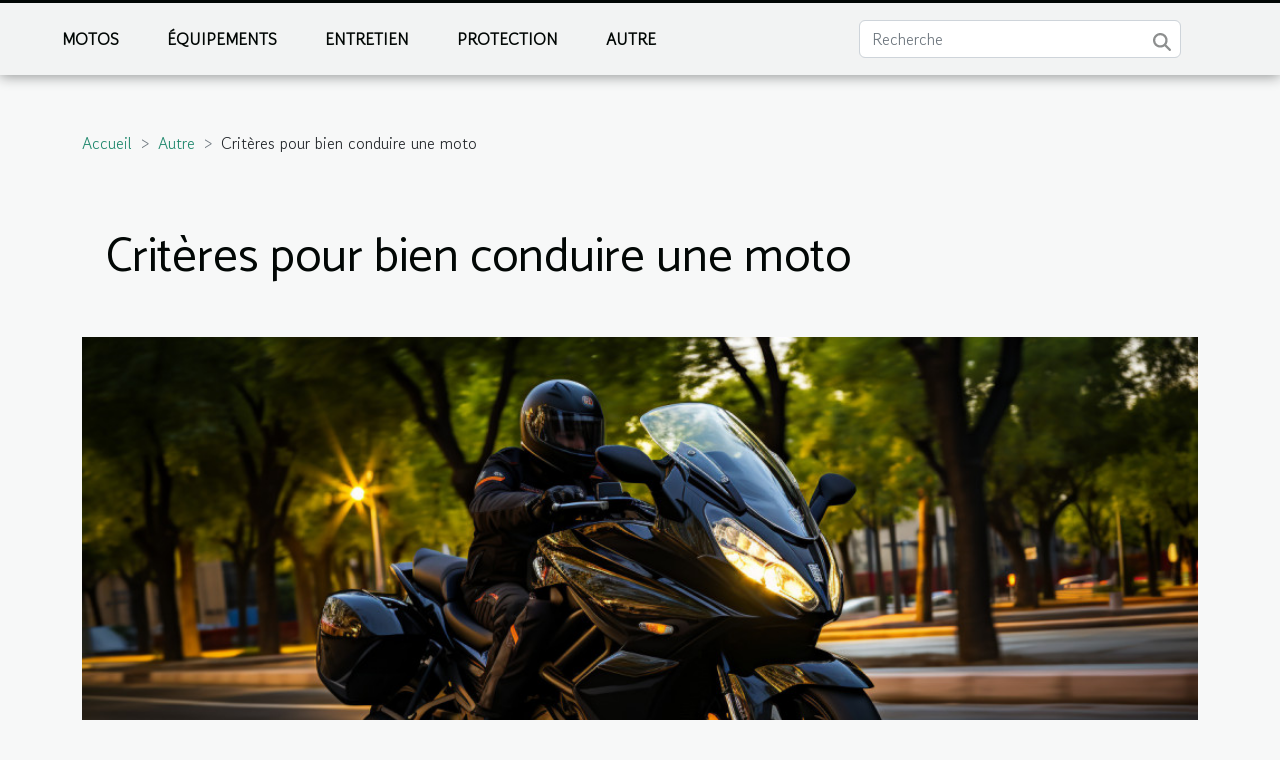

--- FILE ---
content_type: text/html; charset=UTF-8
request_url: https://bus-tac.com/criteres-pour-bien-conduire-une-moto
body_size: 4684
content:
<!DOCTYPE html>
    <html lang="fr">
<head>
    <meta charset="utf-8">
    <title>Critères pour bien conduire une moto  - bus-tac.com</title>

<meta name="description" content="">

<meta name="robots" content="index,follow" />
<link rel="icon" type="image/png" href="/favicon.png" />


    <meta name="viewport" content="width=device-width, initial-scale=1">
    <link rel="stylesheet" href="/css/style2.css">
</head>
<body>
    <header>
    <div class="container-fluid fixed-top d-flex justify-content-center">
        <nav class="navbar navbar-expand-xl pt-3">
            <div class="container-fluid">
                <button class="navbar-toggler" type="button" data-bs-toggle="collapse" data-bs-target="#navbarSupportedContent" aria-controls="navbarSupportedContent" aria-expanded="false" aria-label="Toggle navigation">
                    <svg xmlns="http://www.w3.org/2000/svg" fill="currentColor" class="bi bi-list" viewBox="0 0 16 16">
                        <path fill-rule="evenodd" d="M2.5 12a.5.5 0 0 1 .5-.5h10a.5.5 0 0 1 0 1H3a.5.5 0 0 1-.5-.5m0-4a.5.5 0 0 1 .5-.5h10a.5.5 0 0 1 0 1H3a.5.5 0 0 1-.5-.5m0-4a.5.5 0 0 1 .5-.5h10a.5.5 0 0 1 0 1H3a.5.5 0 0 1-.5-.5"></path>
                    </svg>
                </button>
                <div class="collapse navbar-collapse" id="navbarSupportedContent">
                    <ul class="navbar-nav">
                                                    <li class="nav-item">
    <a href="/motos" class="nav-link">Motos</a>
    </li>
                                    <li class="nav-item">
    <a href="/equipements" class="nav-link">Équipements</a>
    </li>
                                    <li class="nav-item">
    <a href="/entretien" class="nav-link">Entretien</a>
    </li>
                                    <li class="nav-item">
    <a href="/protection" class="nav-link">Protection</a>
    </li>
                                    <li class="nav-item">
    <a href="/autre" class="nav-link">Autre</a>
    </li>
                            </ul>
                    <form class="d-flex" role="search" method="get" action="/search">
    <input type="search" class="form-control"  name="q" placeholder="Recherche" aria-label="Recherche"  pattern=".*\S.*" required>
    <button type="submit" class="btn">
        <svg xmlns="http://www.w3.org/2000/svg" width="18px" height="18px" fill="currentColor" viewBox="0 0 512 512">
                    <path d="M416 208c0 45.9-14.9 88.3-40 122.7L502.6 457.4c12.5 12.5 12.5 32.8 0 45.3s-32.8 12.5-45.3 0L330.7 376c-34.4 25.2-76.8 40-122.7 40C93.1 416 0 322.9 0 208S93.1 0 208 0S416 93.1 416 208zM208 352a144 144 0 1 0 0-288 144 144 0 1 0 0 288z"/>
                </svg>
    </button>
</form>
                </div>
            </div>
        </nav>
    </div>
</header>
<div class="container">
        <nav aria-label="breadcrumb"
               style="--bs-breadcrumb-divider: '&gt;';" >
            <ol class="breadcrumb">
                <li class="breadcrumb-item"><a href="/">Accueil</a></li>
                                    <li class="breadcrumb-item  active ">
                        <a href="/autre" title="Autre">Autre</a>                    </li>
                                <li class="breadcrumb-item">
                    Critères pour bien conduire une moto                </li>
            </ol>
        </nav>
    </div>
<div class="container-fluid">
    <main class="container sidebar-left mt-2">
        <div class="row">
            <div>
                                    <h1>
                        Critères pour bien conduire une moto                    </h1>
                
                    <img class="img-fluid" src="/images/criteres-pour-bien-conduire-une-moto.jpeg" alt="Critères pour bien conduire une moto">
            </div>

            <aside class="col-lg-3 order-2 order-lg-1 col-12 aside-left">
            <!--     -->

                <div class="list-flat-img">
                    <h2>Dans cette catégorie</h2>                            <section>

                    <figure><a href="/guide-dachat-pour-vehicules-doccasion-ce-quil-faut-savoir" title="Guide d&#039;achat pour véhicules d&#039;occasion : ce qu&#039;il faut savoir"><img class="d-block w-100" src="/images/guide-dachat-pour-vehicules-doccasion-ce-quil-faut-savoir.jpeg" alt="Guide d&#039;achat pour véhicules d&#039;occasion : ce qu&#039;il faut savoir"></a></figure>                    
                    <div>
                        <h3><a href="/guide-dachat-pour-vehicules-doccasion-ce-quil-faut-savoir" title="Guide d&#039;achat pour véhicules d&#039;occasion : ce qu&#039;il faut savoir">Guide d'achat pour véhicules d'occasion : ce qu'il faut savoir</a></h3>                        <div>
L'achat d'un véhicule d'occasion peut être une démarche économique et judicieuse. Néanmoins, il...</div>                    </div>
                </section>
                            <section>

                    <figure><a href="/que-savoir-des-peines-que-vous-encourez-en-cas-de-conduite-en-etat-divresse" title="Que savoir des peines que vous encourez en cas de « conduite en état d’ivresse"><img class="d-block w-100" src="/images/que-savoir-des-peines-que-vous-encourez-en-cas-de-conduite-en-etat-divresse.jpeg" alt="Que savoir des peines que vous encourez en cas de « conduite en état d’ivresse"></a></figure>                    
                    <div>
                        <h3><a href="/que-savoir-des-peines-que-vous-encourez-en-cas-de-conduite-en-etat-divresse" title="Que savoir des peines que vous encourez en cas de « conduite en état d’ivresse">Que savoir des peines que vous encourez en cas de « conduite en état d’ivresse</a></h3>                        <div>L’alcool est sans doute l’un des plus grands facteurs à la base des accidents de la route. Est de...</div>                    </div>
                </section>
                            <section>

                    <figure><a href="/que-faire-des-que-votre-vehicule-vous-est-derobe" title="Que faire dès que votre véhicule vous est dérobé ?"><img class="d-block w-100" src="/images/que-faire-des-que-votre-vehicule-vous-est-derobe.jpeg" alt="Que faire dès que votre véhicule vous est dérobé ?"></a></figure>                    
                    <div>
                        <h3><a href="/que-faire-des-que-votre-vehicule-vous-est-derobe" title="Que faire dès que votre véhicule vous est dérobé ?">Que faire dès que votre véhicule vous est dérobé ?</a></h3>                        <div>Étiez-vous victime de cambriolage ? Souhaitez-vous entrer en possession de votre voiture ou...</div>                    </div>
                </section>
                            <section>

                    <figure><a href="/que-faire-pour-perenniser-lutilisation-de-votre-voiture-electrique" title="Que faire pour pérenniser l’utilisation de votre voiture électrique ?"><img class="d-block w-100" src="/images/que-faire-pour-perenniser-lutilisation-de-votre-voiture-electrique.jpg" alt="Que faire pour pérenniser l’utilisation de votre voiture électrique ?"></a></figure>                    
                    <div>
                        <h3><a href="/que-faire-pour-perenniser-lutilisation-de-votre-voiture-electrique" title="Que faire pour pérenniser l’utilisation de votre voiture électrique ?">Que faire pour pérenniser l’utilisation de votre voiture électrique ?</a></h3>                        <div>Pour pallier aux insuffisances des voitures utilisant d’essence, les constructeurs automobiles ont...</div>                    </div>
                </section>
                                    </div>
            </aside>

            <div class="col-lg-9 order-1 order-lg-2 col-12 main">
                <article><div><p>Pour une bonne attitude sur un engin, il se révèle important de connaître un minimum de critères sur la conduite de moto. Cette maîtrise des règles permet d’éviter de nombreux risques et rend la circulation facile aux motards. Que savoir pour mieux conduire ?</p>
<h2 id="anchor_0">Opter pour une auto-école</h2>
<p>La fondation pour tout enseignement doit se faire sur des bases bien spécifiques. Il est donc important de se référer à une école de conduite pour recevoir des enseignements théoriques et pratiques. Pour cela, il est important de prendre les meilleurs renseignements chez les proches ou les connaissances sur les auto-écoles les plus fiables. Vous pouvez également <a href="https://www.one-spirit-biker.com/">voir</a> sur les plateformes internet pour jauger les articles de comparaison des auto-écoles et en faire le choix judicieux.<br />
Par ailleurs, il faut bien faire la différence entre une auto-école spécialisée dans la conduite des véhicules et celle qui se charge de la conduite des engins à deux roues. Les deux ne donnent pas les mêmes enseignements puisque les deux types d’engins n’ont pas un même rôle.<br />
Par ailleurs, il existe des moniteurs privés dont vous pouvez solliciter les prestations rémunérées pour vous enseigner la conduite de la moto.</p>
<h2 id="anchor_1">Que porter pour conduire ?</h2>
<p>Lorsque vous entreprenez une balade à moto ou encore un voyage à moto, il est important de savoir qu’il existe des tenues réservées pour cela. Ce sont en quelque sorte des tenues de protection qui vous amortissent les chocs en cas de chute ou de dérapage.<br />
En effet, pendant vos sorties à motos, il est important de penser aux imprévus , car il peut arriver des incidents majeurs. Ces tenues vous permettent de protéger votre santé et surtout les risques liés aux fractures. Vous pouvez en avoir assez avec des qualités exceptionnelles. À cette précaution s’ajoute le port du vaste qui devient obligatoire en cas de chute.</p><div>
                    <fieldset><time datetime="2021-06-08 01:01:29">08/06/2021 1h</time>                        <ul>
                    <li><a href="https://www.linkedin.com/shareArticle?url=https://bus-tac.com/criteres-pour-bien-conduire-une-moto&amp;title=Critères pour bien conduire une moto" rel="nofollow" target="_blank"><i class="social-linkedin"></i></a></li>
                    <li><a href="https://www.facebook.com/sharer.php?u=https://bus-tac.com/criteres-pour-bien-conduire-une-moto" rel="nofollow" target="_blank"><i class="social-facebook"></i></a></li>
                    <li><a href="https://t.me/share/url?url=https://bus-tac.com/criteres-pour-bien-conduire-une-moto&amp;text=Critères pour bien conduire une moto" rel="nofollow" target="_blank"><i class="social-telegram"></i></a></li>
                    <li><a href="https://twitter.com/share?url=https://bus-tac.com/criteres-pour-bien-conduire-une-moto&amp;text=Critères pour bien conduire une moto" rel="nofollow" target="_blank"><i class="social-twitter"></i></a></li>
                    <li><a href="https://reddit.com/submit?url=https://bus-tac.com/criteres-pour-bien-conduire-une-moto&amp;title=Critères pour bien conduire une moto" rel="nofollow" target="_blank"><i class="social-reddit"></i></a></li>
            </ul></fieldset></article>            </div>
        </div>
        <section class="newest-list">
        <div class="container">
                        <h2>Articles similaires</h2>
            <div class="row">
                                    <div class="col-12 col-md-4">
                        <figure><a href="/guide-dachat-pour-vehicules-doccasion-ce-quil-faut-savoir" title="Guide d&#039;achat pour véhicules d&#039;occasion : ce qu&#039;il faut savoir"><img class="img-fluid" src="/images/guide-dachat-pour-vehicules-doccasion-ce-quil-faut-savoir.jpeg" alt="Guide d&#039;achat pour véhicules d&#039;occasion : ce qu&#039;il faut savoir"></a></figure><figcaption>Guide d'achat pour véhicules d'occasion : ce qu'il faut savoir</figcaption>                        <div>
                                                    </div>
                        <h4><a href="/guide-dachat-pour-vehicules-doccasion-ce-quil-faut-savoir" title="Guide d&#039;achat pour véhicules d&#039;occasion : ce qu&#039;il faut savoir">Guide d'achat pour véhicules d'occasion : ce qu'il faut savoir</a></h4>                        <time datetime="2024-12-18 02:28:03">18/12/2024 2h</time>                        <div>
L'achat d'un véhicule d'occasion peut être une démarche économique et judicieuse. Néanmoins, il...</div>                    </div>
                                    <div class="col-12 col-md-4">
                        <figure><a href="/que-savoir-des-peines-que-vous-encourez-en-cas-de-conduite-en-etat-divresse" title="Que savoir des peines que vous encourez en cas de « conduite en état d’ivresse"><img class="img-fluid" src="/images/que-savoir-des-peines-que-vous-encourez-en-cas-de-conduite-en-etat-divresse.jpeg" alt="Que savoir des peines que vous encourez en cas de « conduite en état d’ivresse"></a></figure><figcaption>Que savoir des peines que vous encourez en cas de « conduite en état d’ivresse</figcaption>                        <div>
                                                    </div>
                        <h4><a href="/que-savoir-des-peines-que-vous-encourez-en-cas-de-conduite-en-etat-divresse" title="Que savoir des peines que vous encourez en cas de « conduite en état d’ivresse">Que savoir des peines que vous encourez en cas de « conduite en état d’ivresse</a></h4>                        <time datetime="2023-10-24 16:47:46">24/10/2023 16h</time>                        <div>L’alcool est sans doute l’un des plus grands facteurs à la base des accidents de la route. Est de...</div>                    </div>
                                    <div class="col-12 col-md-4">
                        <figure><a href="/que-faire-des-que-votre-vehicule-vous-est-derobe" title="Que faire dès que votre véhicule vous est dérobé ?"><img class="img-fluid" src="/images/que-faire-des-que-votre-vehicule-vous-est-derobe.jpeg" alt="Que faire dès que votre véhicule vous est dérobé ?"></a></figure><figcaption>Que faire dès que votre véhicule vous est dérobé ?</figcaption>                        <div>
                                                    </div>
                        <h4><a href="/que-faire-des-que-votre-vehicule-vous-est-derobe" title="Que faire dès que votre véhicule vous est dérobé ?">Que faire dès que votre véhicule vous est dérobé ?</a></h4>                        <time datetime="2023-10-24 16:47:46">24/10/2023 16h</time>                        <div>Étiez-vous victime de cambriolage ? Souhaitez-vous entrer en possession de votre voiture ou...</div>                    </div>
                                    <div class="col-12 col-md-4">
                        <figure><a href="/que-faire-pour-perenniser-lutilisation-de-votre-voiture-electrique" title="Que faire pour pérenniser l’utilisation de votre voiture électrique ?"><img class="img-fluid" src="/images/que-faire-pour-perenniser-lutilisation-de-votre-voiture-electrique.jpg" alt="Que faire pour pérenniser l’utilisation de votre voiture électrique ?"></a></figure><figcaption>Que faire pour pérenniser l’utilisation de votre voiture électrique ?</figcaption>                        <div>
                                                    </div>
                        <h4><a href="/que-faire-pour-perenniser-lutilisation-de-votre-voiture-electrique" title="Que faire pour pérenniser l’utilisation de votre voiture électrique ?">Que faire pour pérenniser l’utilisation de votre voiture électrique ?</a></h4>                        <time datetime="2023-10-24 16:47:45">24/10/2023 16h</time>                        <div>Pour pallier aux insuffisances des voitures utilisant d’essence, les constructeurs automobiles ont...</div>                    </div>
                                    <div class="col-12 col-md-4">
                        <figure><a href="/quels-sont-les-outils-incontournables-a-avoir-en-voiture" title="Quels sont les outils incontournables à avoir en voiture ?"><img class="img-fluid" src="/images/quels-sont-les-outils-incontournables-a-avoir-en-voiture.jpeg" alt="Quels sont les outils incontournables à avoir en voiture ?"></a></figure><figcaption>Quels sont les outils incontournables à avoir en voiture ?</figcaption>                        <div>
                                                    </div>
                        <h4><a href="/quels-sont-les-outils-incontournables-a-avoir-en-voiture" title="Quels sont les outils incontournables à avoir en voiture ?">Quels sont les outils incontournables à avoir en voiture ?</a></h4>                        <time datetime="2023-10-24 16:47:45">24/10/2023 16h</time>                        <div>Les dangers de la route sont bien réels et la quantité d’automobilistes s’accroit de plus en plus....</div>                    </div>
                                    <div class="col-12 col-md-4">
                        <figure><a href="/limpact-economique-de-la-production-de-pneus-goodyear-a-letranger" title="L&#039;impact économique de la production de pneus Goodyear à l&#039;étranger"><img class="img-fluid" src="/images/limpact-economique-de-la-production-de-pneus-goodyear-a-letranger.jpg" alt="L&#039;impact économique de la production de pneus Goodyear à l&#039;étranger"></a></figure><figcaption>L'impact économique de la production de pneus Goodyear à l'étranger</figcaption>                        <div>
                                                    </div>
                        <h4><a href="/limpact-economique-de-la-production-de-pneus-goodyear-a-letranger" title="L&#039;impact économique de la production de pneus Goodyear à l&#039;étranger">L'impact économique de la production de pneus Goodyear à l'étranger</a></h4>                        <time datetime="2023-08-10 03:30:05">10/08/2023 3h</time>                        <div>
L&rsquo;industrie des pneumatiques est un marché mondial qui a une influence significative sur...</div>                    </div>
                                    <div class="col-12 col-md-4">
                        <figure><a href="/quand-changer-les-pneus-de-sa-voiture" title="Quand changer les pneus de sa voiture ?"><img class="img-fluid" src="/images/quand-changer-les-pneus-de-sa-voiture.jpeg" alt="Quand changer les pneus de sa voiture ?"></a></figure><figcaption>Quand changer les pneus de sa voiture ?</figcaption>                        <div>
                                                    </div>
                        <h4><a href="/quand-changer-les-pneus-de-sa-voiture" title="Quand changer les pneus de sa voiture ?">Quand changer les pneus de sa voiture ?</a></h4>                        <time datetime="2023-08-06 03:04:02">06/08/2023 3h</time>                        <div>Les pneus de votre voiture sont un élément essentiel pour assurer votre sécurité sur la route....</div>                    </div>
                                    <div class="col-12 col-md-4">
                        <figure><a href="/quels-sont-les-outils-efficaces-pour-un-depannage-rapide-de-votre-voiture" title="Quels sont les outils efficaces pour un dépannage rapide de votre voiture ?"><img class="img-fluid" src="/images/quels-sont-les-outils-efficaces-pour-un-depannage-rapide-de-votre-voiture.jpeg" alt="Quels sont les outils efficaces pour un dépannage rapide de votre voiture ?"></a></figure><figcaption>Quels sont les outils efficaces pour un dépannage rapide de votre voiture ?</figcaption>                        <div>
                                                    </div>
                        <h4><a href="/quels-sont-les-outils-efficaces-pour-un-depannage-rapide-de-votre-voiture" title="Quels sont les outils efficaces pour un dépannage rapide de votre voiture ?">Quels sont les outils efficaces pour un dépannage rapide de votre voiture ?</a></h4>                        <time datetime="2023-07-23 02:00:09">23/07/2023 2h</time>                        <div>Lorsque vous êtes confronté à une panne inattendue de votre voiture, il est essentiel d&rsquo;être...</div>                    </div>
                                    <div class="col-12 col-md-4">
                        <figure><a href="/comment-garantir-un-bon-entretien-a-son-vehicule" title="Comment garantir un bon entretien à son véhicule ?"><img class="img-fluid" src="/images/comment-garantir-un-bon-entretien-a-son-vehicule.jpeg" alt="Comment garantir un bon entretien à son véhicule ?"></a></figure><figcaption>Comment garantir un bon entretien à son véhicule ?</figcaption>                        <div>
                                                    </div>
                        <h4><a href="/comment-garantir-un-bon-entretien-a-son-vehicule" title="Comment garantir un bon entretien à son véhicule ?">Comment garantir un bon entretien à son véhicule ?</a></h4>                        <time datetime="2023-07-21 01:26:02">21/07/2023 1h</time>                        <div>Acheter une voiture est l’un des investissements les plus indispensables de la vie. Cependant, il...</div>                    </div>
                                    <div class="col-12 col-md-4">
                        <figure><a href="/quelques-astuces-pour-choisir-une-voiture-doccasion" title="Quelques astuces pour choisir une voiture d’occasion"><img class="img-fluid" src="/images/quelques-astuces-pour-choisir-une-voiture-doccasion.jpg" alt="Quelques astuces pour choisir une voiture d’occasion"></a></figure><figcaption>Quelques astuces pour choisir une voiture d’occasion</figcaption>                        <div>
                                                    </div>
                        <h4><a href="/quelques-astuces-pour-choisir-une-voiture-doccasion" title="Quelques astuces pour choisir une voiture d’occasion">Quelques astuces pour choisir une voiture d’occasion</a></h4>                        <time datetime="2023-07-19 04:24:01">19/07/2023 4h</time>                        <div>&nbsp;
Une voiture d’occasion est un véhicule qui a déjà été acheté et utilisé par un ou plusieurs...</div>                    </div>
                            </div>
        </div>
    </section>
    
                
    </main>
</div>
<footer>
    <div class="container-fluid">
        <div class="container">
            <div class="row default-search">
                <div class="col-12 col-lg-4">
                    <form class="d-flex" role="search" method="get" action="/search">
    <input type="search" class="form-control"  name="q" placeholder="Recherche" aria-label="Recherche"  pattern=".*\S.*" required>
    <button type="submit" class="btn">
        <svg xmlns="http://www.w3.org/2000/svg" width="18px" height="18px" fill="currentColor" viewBox="0 0 512 512">
                    <path d="M416 208c0 45.9-14.9 88.3-40 122.7L502.6 457.4c12.5 12.5 12.5 32.8 0 45.3s-32.8 12.5-45.3 0L330.7 376c-34.4 25.2-76.8 40-122.7 40C93.1 416 0 322.9 0 208S93.1 0 208 0S416 93.1 416 208zM208 352a144 144 0 1 0 0-288 144 144 0 1 0 0 288z"/>
                </svg>
    </button>
</form>
                </div>
                <div class="col-12 col-lg-4">
                    <section>
            <div>
                <h3><a href="/motos" title="Motos">Motos</a></h3>                            </div>
        </section>
            <section>
            <div>
                <h3><a href="/equipements" title="Équipements">Équipements</a></h3>                            </div>
        </section>
            <section>
            <div>
                <h3><a href="/entretien" title="Entretien">Entretien</a></h3>                            </div>
        </section>
            <section>
            <div>
                <h3><a href="/protection" title="Protection">Protection</a></h3>                            </div>
        </section>
            <section>
            <div>
                <h3><a href="/autre" title="Autre">Autre</a></h3>                            </div>
        </section>
                        </div>
                <div class="col-12 col-lg-4">
                    Tous droits réservés 2026 bus-tac.com
                                    </div>
            </div>
        </div>
    </div>
</footer>
    <script src="https://cdn.jsdelivr.net/npm/bootstrap@5.0.2/dist/js/bootstrap.bundle.min.js" integrity="sha384-MrcW6ZMFYlzcLA8Nl+NtUVF0sA7MsXsP1UyJoMp4YLEuNSfAP+JcXn/tWtIaxVXM" crossorigin="anonymous"></script>
    </body>
</html>
